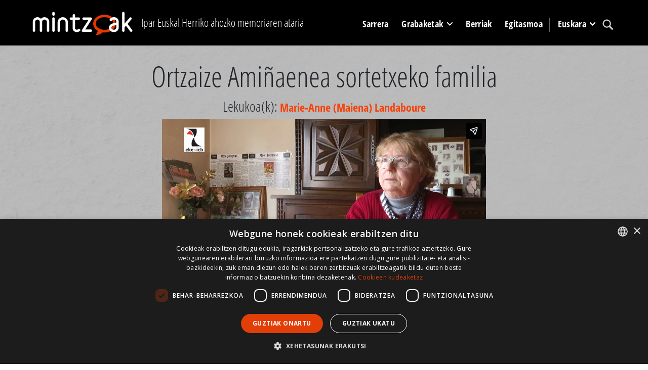

--- FILE ---
content_type: text/html; charset=utf-8
request_url: https://www.mintzoak.eus/eu/ortzaize/pasarteak/343-1/
body_size: 5332
content:




<!DOCTYPE html>
<html lang="eu">
    <head>
        <meta name="viewport" content="width=device-width, initial-scale=1.0, maximum-scale=1.0, minimum-scale=0.6666" />
        <meta name="google-site-verification" content="7UngdnV4hB5NjE6yv8UYKskdGvqXrrk6WUNLw14Mdh4" />

        <!-- COOKIE SCRIPT START-->
        <script>
            // Define dataLayer and the gtag function.
            window.dataLayer = window.dataLayer || [];
            function gtag(){dataLayer.push(arguments);}

            gtag('consent', 'default', {
              'ad_storage': 'denied',
              'ad_user_data': 'denied',
              'ad_personalization': 'denied',
              'analytics_storage': 'denied',
            'regions': [
                'AT', 'BE', 'BG', 'HR', 'CY', 'CZ', 'DK', 'EE', 'FI', 'FR', 'DE', 
                'GR', 'HU', 'IE', 'IT', 'LV', 'LT', 'LU', 'MT', 'NL', 'PL', 'PT', 
                'RO', 'SK', 'SI', 'ES', 'SE', // EBko herrialdeak
                'IS', 'LI', 'NO'             // EEEko herrialdeak (EBkoak ez direnak)
            ]
            });

            gtag('consent', 'default', {
              'ad_storage': 'denied',
              'ad_user_data': 'denied',
              'ad_personalization': 'denied',
              'analytics_storage': 'denied'
            });
        </script>
        <script type="text/javascript" charset="UTF-8" src="//cdn.cookie-script.com/s/c341e591ed301a4074e3d246f544672d.js"></script>

        <!-- COOKIE SCRIPT END-->

        
        <!-- Google tag (gtag.js) -->
        <script async src="https://www.googletagmanager.com/gtag/js?id=G-N8ELJQY4Q4"></script>
        <script>
          window.dataLayer = window.dataLayer || [];
          function gtag(){dataLayer.push(arguments);}
          gtag('js', new Date());

          gtag('config', 'G-N8ELJQY4Q4');
        </script>


        <meta name="description" content="">
        <title>Ortzaize Amiñaenea sortetxeko familia -  Mintzoak - Ipar Euskal Herriko ahozko memoriaren ataria</title>

        <link rel="stylesheet" href="https://stackpath.bootstrapcdn.com/bootstrap/4.5.0/css/bootstrap.min.css" integrity="sha384-9aIt2nRpC12Uk9gS9baDl411NQApFmC26EwAOH8WgZl5MYYxFfc+NcPb1dKGj7Sk" crossorigin="anonymous">

        <link rel="shortcut icon" type="image/gif" href="/static/img/favicon.ico" />

        <link rel="stylesheet" href="/static/CACHE/css/output.b062249f7904.css" type="text/css" media="screen"><link rel="stylesheet" href="/static/CACHE/css/output.1d2419525089.css" type="text/css"><link rel="stylesheet" href="/static/CACHE/css/output.d74a0b4c2c14.css" type="text/css" media="screen">
        <link rel="stylesheet" href="https://unpkg.com/leaflet@1.6.0/dist/leaflet.css" integrity="sha512-xwE/Az9zrjBIphAcBb3F6JVqxf46+CDLwfLMHloNu6KEQCAWi6HcDUbeOfBIptF7tcCzusKFjFw2yuvEpDL9wQ==" crossorigin=""/>
        <link rel="stylesheet" href="/static/css/cookie.css">
        <script src="https://kit.fontawesome.com/dd568fbcdc.js" crossorigin="anonymous"></script>

        <script src="https://code.jquery.com/jquery-3.5.1.slim.min.js" integrity="sha384-DfXdz2htPH0lsSSs5nCTpuj/zy4C+OGpamoFVy38MVBnE+IbbVYUew+OrCXaRkfj" crossorigin="anonymous"></script>
        <!-- Latest compiled and minified JavaScript -->
        <script src="https://cdn.jsdelivr.net/npm/popper.js@1.16.0/dist/umd/popper.min.js" integrity="sha384-Q6E9RHvbIyZFJoft+2mJbHaEWldlvI9IOYy5n3zV9zzTtmI3UksdQRVvoxMfooAo" crossorigin="anonymous"></script>
        <script src="https://stackpath.bootstrapcdn.com/bootstrap/4.5.0/js/bootstrap.min.js" integrity="sha384-OgVRvuATP1z7JjHLkuOU7Xw704+h835Lr+6QL9UvYjZE3Ipu6Tp75j7Bh/kR0JKI" crossorigin="anonymous"></script>
        <script src="/static/CACHE/js/output.df8b444794df.js"></script>
        <script src="https://unpkg.com/leaflet@1.6.0/dist/leaflet.js" integrity="sha512-gZwIG9x3wUXg2hdXF6+rVkLF/0Vi9U8D2Ntg4Ga5I5BZpVkVxlJWbSQtXPSiUTtC0TjtGOmxa1AJPuV0CPthew==" crossorigin=""></script>
        <script src="https://js.createsend1.com/javascript/copypastesubscribeformlogic.js" type="text/javascript"></script>

        <script>
            $(function () {
                $('[data-toggle="tooltip"]').tooltip()
            })
        </script>

        <!-- End Cookie Consent plugin -->

        
    </head>

    <body>
        <div id="maincontainer">
            <header id="mainheader">
              <div class="container">
                    <div id="logo" class="d-none d-lg-block">
                        <a href="/eu/"><img src="/static/img/logoa.png" alt="Logo: Ipar Euskal Herriko ahozko memoriaren ataria" /></a>
                    </div>
                    <div id="tagline" class="h3 d-none d-lg-block">Ipar Euskal Herriko ahozko memoriaren ataria</div>
                    <div id="mainmenu">
                            <nav class="navbar navbar-expand-lg pb-0 pr-0">
                                    <a class="navbar-brand d-lg-none" href="/eu/">
                                        <img src="/static/img/logoa.png">
                                    </a>
                                    <button class="navbar-toggler" type="button" data-toggle="collapse" data-target="#navbarSupportedContent" aria-controls="navbarSupportedContent" aria-expanded="false" aria-label="Toggle navigation">
                                        <span class="navbar-toggler-icon"></span>
                                    </button>

                                    <div class="collapse navbar-collapse" id="navbarSupportedContent">
                                        <ul class="navbar-nav mr-auto">

                                            <li class="nav-item" >
                                                <a href="/eu/" class="nav-link">Sarrera</a>
                                            </li>

                                            <li class="nav-item dropdown" >
                                                <a class="nav-link dropdown-toggle" href="#" id="navbarDropdown" role="button" data-toggle="dropdown" aria-haspopup="true" aria-expanded="false">
                                                        Grabaketak
                                                </a>
                                                <div class="dropdown-menu" aria-labelledby="navbarDropdown">
                                                    <a class="dropdown-item" href="/eu/lekukoak/"><img src="/static/img/arrow_menu2.png" /> Lekukoak</a>
                                                    <a class="dropdown-item" href="/eu/herriak/"><img src="/static/img/arrow_menu2.png" /> Herriak</a>
                                                    <a class="dropdown-item" href="/eu/grabaketak/programak/"><img src="/static/img/arrow_menu2.png" /> Artxibo-funtsak</a>
                                                    <a class="dropdown-item" href="/eu/grabaketak/programak/gaiak/"><img src="/static/img/arrow_menu2.png" /> Gaiak</a>
                                                    <a class="dropdown-item" href="/eu/lekukotasun-sortak/"><img src="/static/img/arrow_menu2.png" /> Lekukotasun sortak</a>
                                                    <a class="dropdown-item" href="/eu/karta/"><img src="/static/img/arrow_menu2.png" /> Estatistika orokorrak</a>
                                                </div>
                                            </li>
                                            <li class="nav-item" >
                                                <a href="/eu/albisteak/" class="nav-link">Berriak</a>
                                            </li>
                                            <li class="nav-item" >
                                                <a href="/eu/info/egitasmoa/" class="nav-link">Egitasmoa</a>
                                            </li>


                                            <li class="nav-item dropdown language-lg d-none d-lg-block">
                                                <a class="nav-link dropdown-toggle" href="#" id="navbarDropdown" role="button" data-toggle="dropdown" aria-haspopup="true" aria-expanded="false">
                                                    
                                                    
                                                    Euskara
                                                    
                                                    
                                                    
                                                    
                                                </a>
                                                <div class="dropdown-menu" aria-labelledby="navbarDropdown">
                                                    
                                                    
                                                    
                                                    
                                                    <a class="dropdown-item" href="/fr/osses/sequences/343-1/"><img src="/static/img/arrow_menu2.png" /> Français</a>
                                                    
                                                    
                                                    <a class="dropdown-item" href="/eu/info/espanol/"><img src="/static/img/arrow_menu2.png" /> Español</a>
                                                    <a class="dropdown-item" href="/eu/info/english/"><img src="/static/img/arrow_menu2.png" /> English</a>
                                                </div>
                                            </li>

                                            <li class="nav-item search">
                                                <a class="nav-link" href="/eu/bilatu/"><img src="/static/img/lupa.svg" /></a>
                                            </li>
                                            <li class="nav-item language-md d-lg-none">
                                                
                                                <a class="nav-link active" href="/eu/ortzaize/pasarteak/343-1/">
                                                    Euskara
                                                </a>
                                                
                                                <a class="nav-link " href="/fr/osses/sequences/343-1/">
                                                    Français
                                                </a>
                                                
                                                <a class="nav-link " href="/eu/info/espanol/">Español</a>
                                                <a class="nav-link " href="/eu/info/english/">English</a>
                                            </li>
                                        </ul>
                                    </div>
                            </nav>
                    </div>
 </div>
           </header>
            

                
                    <div id="content_inner">
                                
<div class="topband3 text-center">
        <div class="container">
                <h1>Ortzaize Amiñaenea sortetxeko familia</h1>
                <div class="lekukoa h3">Lekukoa(k): 
                
                <a href="/eu/lekukoak/marie-anne-maiena-landaboure/">Marie-Anne (Maiena) Landaboure</a>
                
                </div>
                
                
                <iframe src="https://player.vimeo.com/video/502186062?title=0&byline=0&portrait=0" width="640" height="360" frameborder="0" webkitallowfullscreen mozallowfullscreen allowfullscreen></iframe>
                
                
        </div>
</div>
<div class="container">
    <div class="row">
        <div class="col-lg-10 offset-lg-1">
            
            

            
            <div id="storyinfo">
                <p><strong>Lekukoa(k): </strong><a href="/eu/lekukoak/marie-anne-maiena-landaboure/">Marie-Anne (Maiena) Landaboure</a></p>
                <p><strong>Artxibo-funtsa(k): </strong><a href="/eu/grabaketak/programak/pirinio-atlantikoetako-artxiboak/">Pirinio Atlantikoetako artxiboak</a></p>
                <p><strong>Bilduma: </strong><a href="/eu/grabaketak/programak/pirinio-atlantikoetako-artxiboak/ahozkotasuna-baxenabarren-garazi-baigorri">Ahozkotasuna Baxenabarren: Garazi-Baigorri</a></p>
                <p><strong>Lekukotasun sorta(k): </strong></p>
                <p><strong>Elkarrizketatzailea(k): </strong>Terexa Lekumberri</p>
                
                <p class="mt-4"><strong>Data: </strong>2019-02-20</p>
                <p><strong>Iraupena: </strong>0:03:47</p>
                <p><strong>Erreferentzia: </strong><a href="/eu/ortzaize/elkarrizketak/343/">343</a>-1</p>
                
                    <p>
                        <strong>Baionako eta Ipar Euskal Herriko artxibotegiko kodea: </strong>13 AV 1005
                    </p>
                
                
                <p><strong>Gaia(k): </strong> <a href="/eu/grabaketak/programak/gaiak/familia-eta-harremanak/">Familia eta harremanak</a>
                <hr />
            </div>
                
            <div class="license">
                    <h3>Eskubideak eta erabilpen baldintzak</h3>
                    <p>© Pirinio Atlantikoetako Departamenduko artxiboak</p>
                    <p><figure class="image" style="float: left; margin-right: 10px;"><img src="/media/photologue/photos/io.png" alt="" width="50" height="50" /></figure>
<p>Lekukotasun osoa Euskal kultur erakundeko egoitzan ikus daiteke, Uztaritzen (hitzordua hartuz), baita ere Baionako eta Paueko Departamenduko Artxibotegietako irakurgeletan, hor ere hitzordua hartuz. <br />ETALAB 2.0 lizentzia irekiak arautzen du hemen aurkezten diren&nbsp;Pirinio Atlantikoetako artxibotegiaren datu publikoen&nbsp;berrerabiltzea. Garrantzitsua da Pirinio Atlantikoetako&nbsp;artxibotegiarekin&nbsp;harremanetan jartzea beste edozein erabilpenarendako.</p></p>
                </div>
        </div>
    </div>
</div>

                    </div>

                        
<div class="bottomband">
    <div class="container">
        

            <h2>Beste pasarte gomendatuak</h2>
            <div class="row">
                
                <div class="col-md-4">
                <div class="storyitem">
                    <a href="/eu/urepele/pasarteak/5-1/">
                        <div class="thumbnail_photo">
                            <img src="/media/photologue/photos/cache/erreca-jean-pierre_display_full.jpg" alt="" title="" />
                            <img class="playicon" src="/static//img/play.png" title="Play EKE video" alt="Play EKE video" />
                        </div>
                    </a>
                    <h3><a href="/eu/urepele/pasarteak/5-1/">Kintoako familia errepublikano baten gorabeherak gerla zibila denboran</a></h3>
                </div>
            </div>
                
                <div class="col-md-4">
                <div class="storyitem">
                    <a href="/eu/ezterenzubi/pasarteak/6-7/">
                        <div class="thumbnail_photo">
                            <img src="/media/photologue/photos/cache/biscaichipy-louis_display_full.jpg" alt="" title="" />
                            <img class="playicon" src="/static//img/play.png" title="Play EKE video" alt="Play EKE video" />
                        </div>
                    </a>
                    <h3><a href="/eu/ezterenzubi/pasarteak/6-7/">Donibane Garaziko merkatua</a></h3>
                </div>
            </div>
                
                <div class="col-md-4">
                <div class="storyitem">
                    <a href="/eu/arrosa/pasarteak/380-4/">
                        <div class="thumbnail_photo">
                            <img src="/media/photologue/photos/cache/jb-biscaichipy-1_display_full.jpg" alt="" title="" />
                            <img class="playicon" src="/static//img/play.png" title="Play EKE video" alt="Play EKE video" />
                        </div>
                    </a>
                    <h3><a href="/eu/arrosa/pasarteak/380-4/">Jean-Baptiste Biscaichipy: aurkezpena</a></h3>
                </div>
            </div>
                
            </div>
        
    </div>
</div>



            
            <footer>
                
                <div class="orange_band">
                    <div class="container">
                            <div class="row">
                                <div class="col-md-5 d-flex">
                                        <a href="http://www.eke.eus/eu/eke/aurkezpena_helburuak"><img src="/static/img/logoa-eke-2023.png" alt="EKE logoa" /></a>
                                </div>
                                <div class="col-md-7">
                                    <div class="harpidetu">
                                        <h3><img src="/static/img/i_newsletter.svg" /> Gure newsletterari harpidetu</h3>
                                        <p>Ahozko ondarearen alorrean daramagun lanaren berri izateko (hilabetean behin) harpidetu EKE-ren newsletterari.</p>
                                        <form action="https://www.createsend.com/t/subscribeerror?description=" class="js-cm-form" id="subForm" method="post" data-id="191722FC90141D02184CB1B62AB3DC2683A0BFC42D482C41D39CFBFCF39F2213FEEEAD90845983F323AFD0CF43C40EC8366647B8C1B0DEF4E51781EEAF00B74D">
                                            <input class="js-cm-email-input mb-3 mr-lg-2" id="fieldEmail" name="cm-pydjkh-pydjkh" type="email">
                                            <button class="btn btn-primary js-cm-submit-button" type="submit">Harpidetu</button>
                                          </form>
                                    </div>
                                </div>

                            </div>
                    </div>
                </div>
                <div class="black_band">
                    <div class="container">
                        <ul class="legalinfo"><li><a href="/eu/kontaktua/">Kontaktua</a></li><li><a href="/eu/info/egile-eskubideak/">Erabilpen baldintzak</a></li><li><a href="/eu/info/lege-oharrak/">Lege oharrak</a></li></ul>
                        <div id="babesleak">
                            <div id="logo-laguntzaileak">
                                <img src="/static/img/footer/logoa01.gif" title="" alt=""> <img src="/static/img/footer/logoa02.gif" title="" alt=""> <img src="/static/img/footer/logoa03.gif" title="" alt=""> <img src="/static/img/footer/logoa04.png" title="" alt=""> <img src="/static/img/footer/logoa05.gif" title="" alt=""> <img src="/static/img/footer/logoa06.gif" title="" alt=""> <a href="https://www.ca-pyrenees-gascogne.fr/"><img src="/static/img/footer/logoa07.png" title="" alt=""></a>
                            </div>
                         </div>
                    </div>
                </div>
                
            </footer>
            <div class="infoby">CodeSyntax-ek garatua. Softwarea: <a href="https://www.djangoproject.com/">Django</a>.</div>

        </div>

    <script src="/static/js/jquery.min.js"></script>
    <script src="/static/js/bootstrap.min.js"></script>
    <script src="/static/js/jquery.cookie.js"></script>

    </body>
</html>


--- FILE ---
content_type: text/html; charset=UTF-8
request_url: https://player.vimeo.com/video/502186062?title=0&byline=0&portrait=0
body_size: 6268
content:
<!DOCTYPE html>
<html lang="en">
<head>
  <meta charset="utf-8">
  <meta name="viewport" content="width=device-width,initial-scale=1,user-scalable=yes">
  
  <link rel="canonical" href="https://player.vimeo.com/video/502186062">
  <meta name="googlebot" content="noindex,indexifembedded">
  
  
  <title>0-GZB-76 on Vimeo</title>
  <style>
      body, html, .player, .fallback {
          overflow: hidden;
          width: 100%;
          height: 100%;
          margin: 0;
          padding: 0;
      }
      .fallback {
          
              background-color: transparent;
          
      }
      .player.loading { opacity: 0; }
      .fallback iframe {
          position: fixed;
          left: 0;
          top: 0;
          width: 100%;
          height: 100%;
      }
  </style>
  <link rel="modulepreload" href="https://f.vimeocdn.com/p/4.46.25/js/player.module.js" crossorigin="anonymous">
  <link rel="modulepreload" href="https://f.vimeocdn.com/p/4.46.25/js/vendor.module.js" crossorigin="anonymous">
  <link rel="preload" href="https://f.vimeocdn.com/p/4.46.25/css/player.css" as="style">
</head>

<body>


<div class="vp-placeholder">
    <style>
        .vp-placeholder,
        .vp-placeholder-thumb,
        .vp-placeholder-thumb::before,
        .vp-placeholder-thumb::after {
            position: absolute;
            top: 0;
            bottom: 0;
            left: 0;
            right: 0;
        }
        .vp-placeholder {
            visibility: hidden;
            width: 100%;
            max-height: 100%;
            height: calc(1080 / 1920 * 100vw);
            max-width: calc(1920 / 1080 * 100vh);
            margin: auto;
        }
        .vp-placeholder-carousel {
            display: none;
            background-color: #000;
            position: absolute;
            left: 0;
            right: 0;
            bottom: -60px;
            height: 60px;
        }
    </style>

    

    
        <style>
            .vp-placeholder-thumb {
                overflow: hidden;
                width: 100%;
                max-height: 100%;
                margin: auto;
            }
            .vp-placeholder-thumb::before,
            .vp-placeholder-thumb::after {
                content: "";
                display: block;
                filter: blur(7px);
                margin: 0;
                background: url(https://i.vimeocdn.com/video/1039036273-b4cbb813bc7de2d580096dd167791a5d4faa759631d2d5eccbebfc75ae9dac66-d?mw=80&q=85) 50% 50% / contain no-repeat;
            }
            .vp-placeholder-thumb::before {
                 
                margin: -30px;
            }
        </style>
    

    <div class="vp-placeholder-thumb"></div>
    <div class="vp-placeholder-carousel"></div>
    <script>function placeholderInit(t,h,d,s,n,o){var i=t.querySelector(".vp-placeholder"),v=t.querySelector(".vp-placeholder-thumb");if(h){var p=function(){try{return window.self!==window.top}catch(a){return!0}}(),w=200,y=415,r=60;if(!p&&window.innerWidth>=w&&window.innerWidth<y){i.style.bottom=r+"px",i.style.maxHeight="calc(100vh - "+r+"px)",i.style.maxWidth="calc("+n+" / "+o+" * (100vh - "+r+"px))";var f=t.querySelector(".vp-placeholder-carousel");f.style.display="block"}}if(d){var e=new Image;e.onload=function(){var a=n/o,c=e.width/e.height;if(c<=.95*a||c>=1.05*a){var l=i.getBoundingClientRect(),g=l.right-l.left,b=l.bottom-l.top,m=window.innerWidth/g*100,x=window.innerHeight/b*100;v.style.height="calc("+e.height+" / "+e.width+" * "+m+"vw)",v.style.maxWidth="calc("+e.width+" / "+e.height+" * "+x+"vh)"}i.style.visibility="visible"},e.src=s}else i.style.visibility="visible"}
</script>
    <script>placeholderInit(document,  false ,  true , "https://i.vimeocdn.com/video/1039036273-b4cbb813bc7de2d580096dd167791a5d4faa759631d2d5eccbebfc75ae9dac66-d?mw=80\u0026q=85",  1920 ,  1080 );</script>
</div>

<div id="player" class="player"></div>
<script>window.playerConfig = {"cdn_url":"https://f.vimeocdn.com","vimeo_api_url":"api.vimeo.com","request":{"files":{"dash":{"cdns":{"akfire_interconnect_quic":{"avc_url":"https://vod-adaptive-ak.vimeocdn.com/exp=1768773526~acl=%2Fb340f748-23c6-4691-aa43-2d961c766c3f%2Fpsid%3Ddd7412a5e941342c7ea9f68f8bc7cd6ea7dddda621cee75a09d52da76154809f%2F%2A~hmac=24d91177e7cad057fa6283a5b26e7a8c1e8eb40398226b56ae6f16e75013c941/b340f748-23c6-4691-aa43-2d961c766c3f/psid=dd7412a5e941342c7ea9f68f8bc7cd6ea7dddda621cee75a09d52da76154809f/v2/playlist/av/primary/prot/cXNyPTE/playlist.json?omit=av1-hevc\u0026pathsig=8c953e4f~MeW4KuFcyA2b8NlWQpTyYxYq7fXEtY0O2qTdDlUJvCI\u0026qsr=1\u0026r=dXM%3D\u0026rh=2zTZay","origin":"gcs","url":"https://vod-adaptive-ak.vimeocdn.com/exp=1768773526~acl=%2Fb340f748-23c6-4691-aa43-2d961c766c3f%2Fpsid%3Ddd7412a5e941342c7ea9f68f8bc7cd6ea7dddda621cee75a09d52da76154809f%2F%2A~hmac=24d91177e7cad057fa6283a5b26e7a8c1e8eb40398226b56ae6f16e75013c941/b340f748-23c6-4691-aa43-2d961c766c3f/psid=dd7412a5e941342c7ea9f68f8bc7cd6ea7dddda621cee75a09d52da76154809f/v2/playlist/av/primary/prot/cXNyPTE/playlist.json?pathsig=8c953e4f~MeW4KuFcyA2b8NlWQpTyYxYq7fXEtY0O2qTdDlUJvCI\u0026qsr=1\u0026r=dXM%3D\u0026rh=2zTZay"},"fastly_skyfire":{"avc_url":"https://skyfire.vimeocdn.com/1768773526-0x6e28e763d2a047df262d4cc9ce7e4f5bf00f8fc5/b340f748-23c6-4691-aa43-2d961c766c3f/psid=dd7412a5e941342c7ea9f68f8bc7cd6ea7dddda621cee75a09d52da76154809f/v2/playlist/av/primary/prot/cXNyPTE/playlist.json?omit=av1-hevc\u0026pathsig=8c953e4f~MeW4KuFcyA2b8NlWQpTyYxYq7fXEtY0O2qTdDlUJvCI\u0026qsr=1\u0026r=dXM%3D\u0026rh=2zTZay","origin":"gcs","url":"https://skyfire.vimeocdn.com/1768773526-0x6e28e763d2a047df262d4cc9ce7e4f5bf00f8fc5/b340f748-23c6-4691-aa43-2d961c766c3f/psid=dd7412a5e941342c7ea9f68f8bc7cd6ea7dddda621cee75a09d52da76154809f/v2/playlist/av/primary/prot/cXNyPTE/playlist.json?pathsig=8c953e4f~MeW4KuFcyA2b8NlWQpTyYxYq7fXEtY0O2qTdDlUJvCI\u0026qsr=1\u0026r=dXM%3D\u0026rh=2zTZay"}},"default_cdn":"akfire_interconnect_quic","separate_av":true,"streams":[{"profile":"175","id":"501de993-2906-47b0-bf53-a67a4f13d7bd","fps":25,"quality":"1080p"},{"profile":"174","id":"87b64cca-11f9-4ce3-a6cb-a62b7888749e","fps":25,"quality":"720p"},{"profile":"164","id":"c2be3e00-3738-453f-a17f-d261f35e36c8","fps":25,"quality":"360p"},{"profile":"139","id":"f1d57ecc-334e-4f08-b820-6bab6ca1860c","fps":25,"quality":"240p"},{"profile":"165","id":"f67d3831-be9f-407b-8cb2-23dfef722cde","fps":25,"quality":"540p"}],"streams_avc":[{"profile":"175","id":"501de993-2906-47b0-bf53-a67a4f13d7bd","fps":25,"quality":"1080p"},{"profile":"174","id":"87b64cca-11f9-4ce3-a6cb-a62b7888749e","fps":25,"quality":"720p"},{"profile":"164","id":"c2be3e00-3738-453f-a17f-d261f35e36c8","fps":25,"quality":"360p"},{"profile":"139","id":"f1d57ecc-334e-4f08-b820-6bab6ca1860c","fps":25,"quality":"240p"},{"profile":"165","id":"f67d3831-be9f-407b-8cb2-23dfef722cde","fps":25,"quality":"540p"}]},"hls":{"cdns":{"akfire_interconnect_quic":{"avc_url":"https://vod-adaptive-ak.vimeocdn.com/exp=1768773526~acl=%2Fb340f748-23c6-4691-aa43-2d961c766c3f%2Fpsid%3Ddd7412a5e941342c7ea9f68f8bc7cd6ea7dddda621cee75a09d52da76154809f%2F%2A~hmac=24d91177e7cad057fa6283a5b26e7a8c1e8eb40398226b56ae6f16e75013c941/b340f748-23c6-4691-aa43-2d961c766c3f/psid=dd7412a5e941342c7ea9f68f8bc7cd6ea7dddda621cee75a09d52da76154809f/v2/playlist/av/primary/playlist.m3u8?omit=av1-hevc-opus\u0026pathsig=8c953e4f~l3gT-GkNCTcMv4B5Vq2l3qKKUn5e0M-BZ3Xv2K1zSZA\u0026r=dXM%3D\u0026rh=2zTZay\u0026sf=fmp4","origin":"gcs","url":"https://vod-adaptive-ak.vimeocdn.com/exp=1768773526~acl=%2Fb340f748-23c6-4691-aa43-2d961c766c3f%2Fpsid%3Ddd7412a5e941342c7ea9f68f8bc7cd6ea7dddda621cee75a09d52da76154809f%2F%2A~hmac=24d91177e7cad057fa6283a5b26e7a8c1e8eb40398226b56ae6f16e75013c941/b340f748-23c6-4691-aa43-2d961c766c3f/psid=dd7412a5e941342c7ea9f68f8bc7cd6ea7dddda621cee75a09d52da76154809f/v2/playlist/av/primary/playlist.m3u8?omit=opus\u0026pathsig=8c953e4f~l3gT-GkNCTcMv4B5Vq2l3qKKUn5e0M-BZ3Xv2K1zSZA\u0026r=dXM%3D\u0026rh=2zTZay\u0026sf=fmp4"},"fastly_skyfire":{"avc_url":"https://skyfire.vimeocdn.com/1768773526-0x6e28e763d2a047df262d4cc9ce7e4f5bf00f8fc5/b340f748-23c6-4691-aa43-2d961c766c3f/psid=dd7412a5e941342c7ea9f68f8bc7cd6ea7dddda621cee75a09d52da76154809f/v2/playlist/av/primary/playlist.m3u8?omit=av1-hevc-opus\u0026pathsig=8c953e4f~l3gT-GkNCTcMv4B5Vq2l3qKKUn5e0M-BZ3Xv2K1zSZA\u0026r=dXM%3D\u0026rh=2zTZay\u0026sf=fmp4","origin":"gcs","url":"https://skyfire.vimeocdn.com/1768773526-0x6e28e763d2a047df262d4cc9ce7e4f5bf00f8fc5/b340f748-23c6-4691-aa43-2d961c766c3f/psid=dd7412a5e941342c7ea9f68f8bc7cd6ea7dddda621cee75a09d52da76154809f/v2/playlist/av/primary/playlist.m3u8?omit=opus\u0026pathsig=8c953e4f~l3gT-GkNCTcMv4B5Vq2l3qKKUn5e0M-BZ3Xv2K1zSZA\u0026r=dXM%3D\u0026rh=2zTZay\u0026sf=fmp4"}},"default_cdn":"akfire_interconnect_quic","separate_av":true}},"file_codecs":{"av1":[],"avc":["501de993-2906-47b0-bf53-a67a4f13d7bd","87b64cca-11f9-4ce3-a6cb-a62b7888749e","c2be3e00-3738-453f-a17f-d261f35e36c8","f1d57ecc-334e-4f08-b820-6bab6ca1860c","f67d3831-be9f-407b-8cb2-23dfef722cde"],"hevc":{"dvh1":[],"hdr":[],"sdr":[]}},"lang":"en","referrer":"https://www.mintzoak.eus/eu/ortzaize/pasarteak/343-1/","cookie_domain":".vimeo.com","signature":"ee5988ab4c4eed29ddc1ad1b95f6543b","timestamp":1768769926,"expires":3600,"currency":"USD","session":"07bb0136da279d629c227bd5eb85a19539a4b7ed1768769926","cookie":{"volume":1,"quality":null,"hd":0,"captions":null,"transcript":null,"captions_styles":{"color":null,"fontSize":null,"fontFamily":null,"fontOpacity":null,"bgOpacity":null,"windowColor":null,"windowOpacity":null,"bgColor":null,"edgeStyle":null},"audio_language":null,"audio_kind":null,"qoe_survey_vote":0},"build":{"backend":"31e9776","js":"4.46.25"},"urls":{"js":"https://f.vimeocdn.com/p/4.46.25/js/player.js","js_base":"https://f.vimeocdn.com/p/4.46.25/js","js_module":"https://f.vimeocdn.com/p/4.46.25/js/player.module.js","js_vendor_module":"https://f.vimeocdn.com/p/4.46.25/js/vendor.module.js","locales_js":{"de-DE":"https://f.vimeocdn.com/p/4.46.25/js/player.de-DE.js","en":"https://f.vimeocdn.com/p/4.46.25/js/player.js","es":"https://f.vimeocdn.com/p/4.46.25/js/player.es.js","fr-FR":"https://f.vimeocdn.com/p/4.46.25/js/player.fr-FR.js","ja-JP":"https://f.vimeocdn.com/p/4.46.25/js/player.ja-JP.js","ko-KR":"https://f.vimeocdn.com/p/4.46.25/js/player.ko-KR.js","pt-BR":"https://f.vimeocdn.com/p/4.46.25/js/player.pt-BR.js","zh-CN":"https://f.vimeocdn.com/p/4.46.25/js/player.zh-CN.js"},"ambisonics_js":"https://f.vimeocdn.com/p/external/ambisonics.min.js","barebone_js":"https://f.vimeocdn.com/p/4.46.25/js/barebone.js","chromeless_js":"https://f.vimeocdn.com/p/4.46.25/js/chromeless.js","three_js":"https://f.vimeocdn.com/p/external/three.rvimeo.min.js","vuid_js":"https://f.vimeocdn.com/js_opt/modules/utils/vuid.min.js","hive_sdk":"https://f.vimeocdn.com/p/external/hive-sdk.js","hive_interceptor":"https://f.vimeocdn.com/p/external/hive-interceptor.js","proxy":"https://player.vimeo.com/static/proxy.html","css":"https://f.vimeocdn.com/p/4.46.25/css/player.css","chromeless_css":"https://f.vimeocdn.com/p/4.46.25/css/chromeless.css","fresnel":"https://arclight.vimeo.com/add/player-stats","player_telemetry_url":"https://arclight.vimeo.com/player-events","telemetry_base":"https://lensflare.vimeo.com"},"flags":{"plays":1,"dnt":0,"autohide_controls":0,"preload_video":"metadata_on_hover","qoe_survey_forced":0,"ai_widget":0,"ecdn_delta_updates":0,"disable_mms":0,"check_clip_skipping_forward":0},"country":"US","client":{"ip":"18.118.130.124"},"ab_tests":{"cross_origin_texttracks":{"group":"variant","track":false,"data":null}},"atid":"3761618798.1768769926","ai_widget_signature":"4278fd2de64e8339e8f04999387a9cca5fcb2b7aff2f8ebeb383f21056fc3ce7_1768773526","config_refresh_url":"https://player.vimeo.com/video/502186062/config/request?atid=3761618798.1768769926\u0026expires=3600\u0026referrer=https%3A%2F%2Fwww.mintzoak.eus%2Feu%2Fortzaize%2Fpasarteak%2F343-1%2F\u0026session=07bb0136da279d629c227bd5eb85a19539a4b7ed1768769926\u0026signature=ee5988ab4c4eed29ddc1ad1b95f6543b\u0026time=1768769926\u0026v=1"},"player_url":"player.vimeo.com","video":{"id":502186062,"title":"0-GZB-76","width":1920,"height":1080,"duration":227,"url":"","share_url":"https://vimeo.com/502186062","embed_code":"\u003ciframe title=\"vimeo-player\" src=\"https://player.vimeo.com/video/502186062?h=8757749178\" width=\"640\" height=\"360\" frameborder=\"0\" referrerpolicy=\"strict-origin-when-cross-origin\" allow=\"autoplay; fullscreen; picture-in-picture; clipboard-write; encrypted-media; web-share\"   allowfullscreen\u003e\u003c/iframe\u003e","default_to_hd":0,"privacy":"disable","embed_permission":"public","thumbnail_url":"https://i.vimeocdn.com/video/1039036273-b4cbb813bc7de2d580096dd167791a5d4faa759631d2d5eccbebfc75ae9dac66-d","owner":{"id":2812219,"name":"Euskal kultura - Culture basque","img":"https://i.vimeocdn.com/portrait/83718346_60x60?subrect=12%2C12%2C797%2C797\u0026r=cover\u0026sig=cd6c83d087fd2ca72000c4c1774fc56546581f05fa3355177c53f29f6d87c732\u0026v=1\u0026region=us","img_2x":"https://i.vimeocdn.com/portrait/83718346_60x60?subrect=12%2C12%2C797%2C797\u0026r=cover\u0026sig=cd6c83d087fd2ca72000c4c1774fc56546581f05fa3355177c53f29f6d87c732\u0026v=1\u0026region=us","url":"https://vimeo.com/iparraldea","account_type":"business"},"spatial":0,"live_event":null,"version":{"current":null,"available":[{"id":192215454,"file_id":2290754067,"is_current":true}]},"unlisted_hash":null,"rating":{"id":3},"fps":25,"bypass_token":"eyJ0eXAiOiJKV1QiLCJhbGciOiJIUzI1NiJ9.eyJjbGlwX2lkIjo1MDIxODYwNjIsImV4cCI6MTc2ODc3MzU0MH0.RX-LVIea-__hk1fP-MINbtTM9BIihz2ThA0Bbf1kDgE","channel_layout":"stereo","ai":0,"locale":""},"user":{"id":0,"team_id":0,"team_origin_user_id":0,"account_type":"none","liked":0,"watch_later":0,"owner":0,"mod":0,"logged_in":0,"private_mode_enabled":0,"vimeo_api_client_token":"eyJhbGciOiJIUzI1NiIsInR5cCI6IkpXVCJ9.eyJzZXNzaW9uX2lkIjoiMDdiYjAxMzZkYTI3OWQ2MjljMjI3YmQ1ZWI4NWExOTUzOWE0YjdlZDE3Njg3Njk5MjYiLCJleHAiOjE3Njg3NzM1MjYsImFwcF9pZCI6MTE4MzU5LCJzY29wZXMiOiJwdWJsaWMgc3RhdHMifQ.PHk4OLCnAWc5eomL9VxFpj7-TMAzoEvQAF-TB-qxC_s"},"view":1,"vimeo_url":"vimeo.com","embed":{"audio_track":"","autoplay":0,"autopause":1,"dnt":0,"editor":0,"keyboard":1,"log_plays":1,"loop":1,"muted":0,"on_site":0,"texttrack":"","transparent":1,"outro":"beginning","playsinline":1,"quality":null,"player_id":"","api":null,"app_id":"","color":"fa6609","color_one":"000000","color_two":"fa6609","color_three":"ffffff","color_four":"000000","context":"embed.main","settings":{"auto_pip":1,"badge":0,"byline":0,"collections":0,"color":0,"force_color_one":0,"force_color_two":0,"force_color_three":0,"force_color_four":0,"embed":1,"fullscreen":1,"like":0,"logo":0,"playbar":1,"portrait":0,"pip":0,"share":1,"spatial_compass":0,"spatial_label":0,"speed":1,"title":0,"volume":1,"watch_later":0,"watch_full_video":1,"controls":1,"airplay":1,"audio_tracks":0,"chapters":1,"chromecast":1,"cc":1,"transcript":0,"quality":1,"play_button_position":0,"ask_ai":0,"skipping_forward":1,"debug_payload_collection_policy":"default"},"create_interactive":{"has_create_interactive":false,"viddata_url":""},"min_quality":null,"max_quality":null,"initial_quality":null,"prefer_mms":1}}</script>
<script>const fullscreenSupported="exitFullscreen"in document||"webkitExitFullscreen"in document||"webkitCancelFullScreen"in document||"mozCancelFullScreen"in document||"msExitFullscreen"in document||"webkitEnterFullScreen"in document.createElement("video");var isIE=checkIE(window.navigator.userAgent),incompatibleBrowser=!fullscreenSupported||isIE;window.noModuleLoading=!1,window.dynamicImportSupported=!1,window.cssLayersSupported=typeof CSSLayerBlockRule<"u",window.isInIFrame=function(){try{return window.self!==window.top}catch(e){return!0}}(),!window.isInIFrame&&/twitter/i.test(navigator.userAgent)&&window.playerConfig.video.url&&(window.location=window.playerConfig.video.url),window.playerConfig.request.lang&&document.documentElement.setAttribute("lang",window.playerConfig.request.lang),window.loadScript=function(e){var n=document.getElementsByTagName("script")[0];n&&n.parentNode?n.parentNode.insertBefore(e,n):document.head.appendChild(e)},window.loadVUID=function(){if(!window.playerConfig.request.flags.dnt&&!window.playerConfig.embed.dnt){window._vuid=[["pid",window.playerConfig.request.session]];var e=document.createElement("script");e.async=!0,e.src=window.playerConfig.request.urls.vuid_js,window.loadScript(e)}},window.loadCSS=function(e,n){var i={cssDone:!1,startTime:new Date().getTime(),link:e.createElement("link")};return i.link.rel="stylesheet",i.link.href=n,e.getElementsByTagName("head")[0].appendChild(i.link),i.link.onload=function(){i.cssDone=!0},i},window.loadLegacyJS=function(e,n){if(incompatibleBrowser){var i=e.querySelector(".vp-placeholder");i&&i.parentNode&&i.parentNode.removeChild(i);let a=`/video/${window.playerConfig.video.id}/fallback`;window.playerConfig.request.referrer&&(a+=`?referrer=${window.playerConfig.request.referrer}`),n.innerHTML=`<div class="fallback"><iframe title="unsupported message" src="${a}" frameborder="0"></iframe></div>`}else{n.className="player loading";var t=window.loadCSS(e,window.playerConfig.request.urls.css),r=e.createElement("script"),o=!1;r.src=window.playerConfig.request.urls.js,window.loadScript(r),r["onreadystatechange"in r?"onreadystatechange":"onload"]=function(){!o&&(!this.readyState||this.readyState==="loaded"||this.readyState==="complete")&&(o=!0,playerObject=new VimeoPlayer(n,window.playerConfig,t.cssDone||{link:t.link,startTime:t.startTime}))},window.loadVUID()}};function checkIE(e){e=e&&e.toLowerCase?e.toLowerCase():"";function n(r){return r=r.toLowerCase(),new RegExp(r).test(e);return browserRegEx}var i=n("msie")?parseFloat(e.replace(/^.*msie (\d+).*$/,"$1")):!1,t=n("trident")?parseFloat(e.replace(/^.*trident\/(\d+)\.(\d+).*$/,"$1.$2"))+4:!1;return i||t}
</script>
<script nomodule>
  window.noModuleLoading = true;
  var playerEl = document.getElementById('player');
  window.loadLegacyJS(document, playerEl);
</script>
<script type="module">try{import("").catch(()=>{})}catch(t){}window.dynamicImportSupported=!0;
</script>
<script type="module">if(!window.dynamicImportSupported||!window.cssLayersSupported){if(!window.noModuleLoading){window.noModuleLoading=!0;var playerEl=document.getElementById("player");window.loadLegacyJS(document,playerEl)}var moduleScriptLoader=document.getElementById("js-module-block");moduleScriptLoader&&moduleScriptLoader.parentElement.removeChild(moduleScriptLoader)}
</script>
<script type="module" id="js-module-block">if(!window.noModuleLoading&&window.dynamicImportSupported&&window.cssLayersSupported){const n=document.getElementById("player"),e=window.loadCSS(document,window.playerConfig.request.urls.css);import(window.playerConfig.request.urls.js_module).then(function(o){new o.VimeoPlayer(n,window.playerConfig,e.cssDone||{link:e.link,startTime:e.startTime}),window.loadVUID()}).catch(function(o){throw/TypeError:[A-z ]+import[A-z ]+module/gi.test(o)&&window.loadLegacyJS(document,n),o})}
</script>

<script type="application/ld+json">{"embedUrl":"https://player.vimeo.com/video/502186062?h=8757749178","thumbnailUrl":"https://i.vimeocdn.com/video/1039036273-b4cbb813bc7de2d580096dd167791a5d4faa759631d2d5eccbebfc75ae9dac66-d?f=webp","name":"0-GZB-76","description":"This is \"0-GZB-76\" by \"Euskal kultura - Culture basque\" on Vimeo, the home for high quality videos and the people who love them.","duration":"PT227S","uploadDate":"2021-01-19T09:00:59-05:00","@context":"https://schema.org/","@type":"VideoObject"}</script>

</body>
</html>
